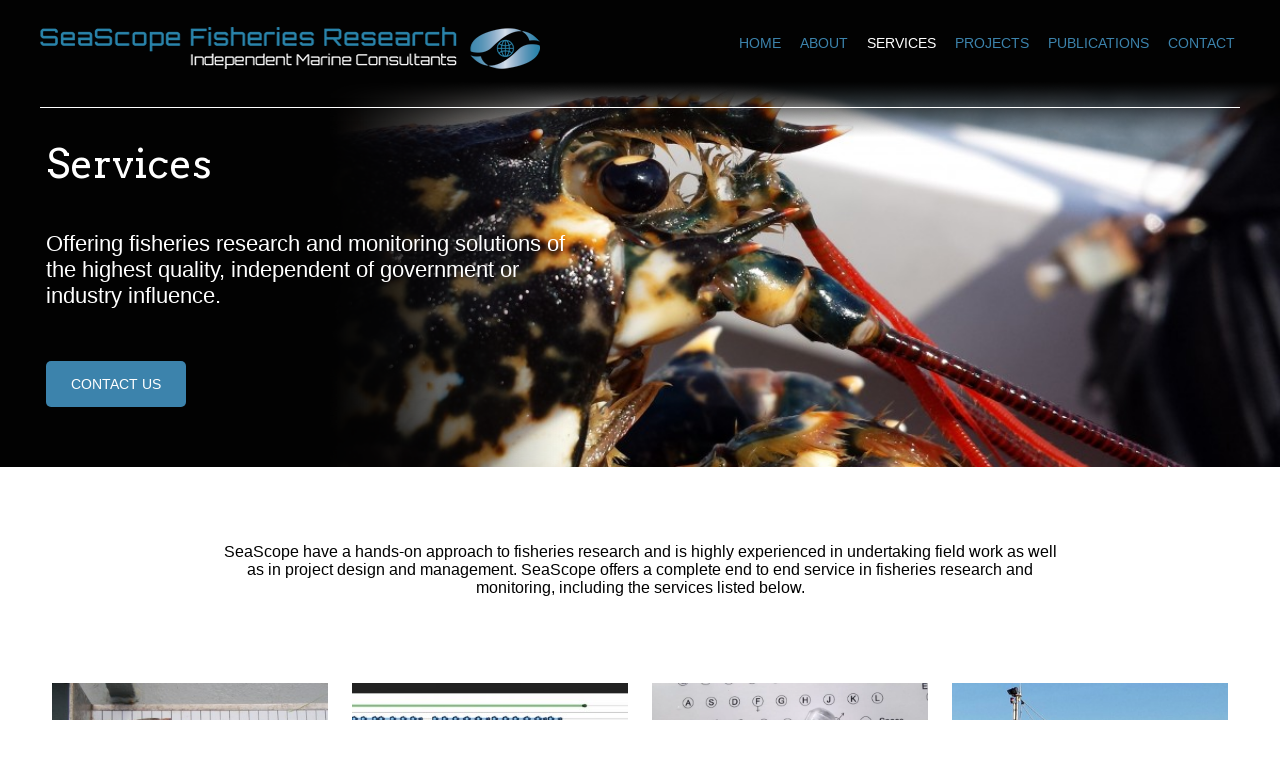

--- FILE ---
content_type: text/html; charset=UTF-8
request_url: https://www.seascopefisheries.co.uk/services/
body_size: 9326
content:

<!DOCTYPE html>

<html lang="en">
	<head>
		<meta charset="utf-8">
		<title>Services - SeaScope Fisheries Research</title>

		<meta content="True" name="HandheldFriendly" />
		<meta name="viewport" content="width=device-width; initial-scale=1.0; maximum-scale=1.0; user-scalable=0;" />
		<meta name="viewport" content="width=device-width" />

		<meta name="copyright" content="Copyright 2026 SeaScope Fisheries Research. All rights reserved." />
		<meta name="resource-type" content="DOCUMENT" />
		<meta name="distribution" content="GLOBAL" />
		<meta name="author" content="http://www.creatomatic.co.uk" />
		<meta name="rating" content="GENERAL" />
		<meta name="revisit-after" content="30 DAYS" />
		
		<meta name="google-site-verification" content="br0VpNQgkn6q8ilu0ukedVOfemfsJPnhoPt9r6Swd4c" />

		<meta name="robots" content="INDEX, FOLLOW" />



		<!--Fonts-->
			<link href='https://fonts.googleapis.com/css?family=Arvo:400,700' rel='stylesheet' type='text/css'>
		<!--End Fonts-->
		
		<link rel="shortcut icon" type="image/x-icon" href="https://www.seascopefisheries.co.uk/wp-content/themes/seascope-2015/images/favicon.png" />

		<meta name='robots' content='index, follow, max-image-preview:large, max-snippet:-1, max-video-preview:-1' />

	<!-- This site is optimized with the Yoast SEO plugin v20.2 - https://yoast.com/wordpress/plugins/seo/ -->
	<link rel="canonical" href="https://www.seascopefisheries.co.uk/services/" />
	<meta property="og:locale" content="en_GB" />
	<meta property="og:type" content="article" />
	<meta property="og:title" content="Services - SeaScope Fisheries Research" />
	<meta property="og:description" content="Offering fisheries research and monitoring solutions of the highest quality, independent of government or industry influence." />
	<meta property="og:url" content="https://www.seascopefisheries.co.uk/services/" />
	<meta property="og:site_name" content="SeaScope Fisheries Research" />
	<meta property="article:modified_time" content="2024-01-26T11:24:06+00:00" />
	<meta property="og:image" content="https://www.seascopefisheries.co.uk/wp-content/uploads/2015/12/lobster-close-up-1024x576.jpg" />
	<meta property="og:image:width" content="1024" />
	<meta property="og:image:height" content="576" />
	<meta property="og:image:type" content="image/jpeg" />
	<meta name="twitter:card" content="summary_large_image" />
	<script type="application/ld+json" class="yoast-schema-graph">{"@context":"https://schema.org","@graph":[{"@type":"WebPage","@id":"https://www.seascopefisheries.co.uk/services/","url":"https://www.seascopefisheries.co.uk/services/","name":"Services - SeaScope Fisheries Research","isPartOf":{"@id":"https://www.seascopefisheries.co.uk/#website"},"primaryImageOfPage":{"@id":"https://www.seascopefisheries.co.uk/services/#primaryimage"},"image":{"@id":"https://www.seascopefisheries.co.uk/services/#primaryimage"},"thumbnailUrl":"https://www.seascopefisheries.co.uk/wp-content/uploads/2015/12/lobster-close-up.jpg","datePublished":"2015-12-11T15:23:22+00:00","dateModified":"2024-01-26T11:24:06+00:00","breadcrumb":{"@id":"https://www.seascopefisheries.co.uk/services/#breadcrumb"},"inLanguage":"en-GB","potentialAction":[{"@type":"ReadAction","target":["https://www.seascopefisheries.co.uk/services/"]}]},{"@type":"ImageObject","inLanguage":"en-GB","@id":"https://www.seascopefisheries.co.uk/services/#primaryimage","url":"https://www.seascopefisheries.co.uk/wp-content/uploads/2015/12/lobster-close-up.jpg","contentUrl":"https://www.seascopefisheries.co.uk/wp-content/uploads/2015/12/lobster-close-up.jpg","width":4128,"height":2322},{"@type":"BreadcrumbList","@id":"https://www.seascopefisheries.co.uk/services/#breadcrumb","itemListElement":[{"@type":"ListItem","position":1,"name":"Home","item":"https://www.seascopefisheries.co.uk/"},{"@type":"ListItem","position":2,"name":"Services"}]},{"@type":"WebSite","@id":"https://www.seascopefisheries.co.uk/#website","url":"https://www.seascopefisheries.co.uk/","name":"SeaScope Fisheries Research","description":"Delivering high quality independent fisheries research and monitoring solutions","potentialAction":[{"@type":"SearchAction","target":{"@type":"EntryPoint","urlTemplate":"https://www.seascopefisheries.co.uk/?s={search_term_string}"},"query-input":"required name=search_term_string"}],"inLanguage":"en-GB"}]}</script>
	<!-- / Yoast SEO plugin. -->


<link rel='dns-prefetch' href='//maps.google.com' />
		<!-- This site uses the Google Analytics by ExactMetrics plugin v7.10.0 - Using Analytics tracking - https://www.exactmetrics.com/ -->
							<script
				src="//www.googletagmanager.com/gtag/js?id=UA-73305152-1"  data-cfasync="false" data-wpfc-render="false" type="text/javascript" async></script>
			<script data-cfasync="false" data-wpfc-render="false" type="text/javascript">
				var em_version = '7.10.0';
				var em_track_user = true;
				var em_no_track_reason = '';
				
								var disableStrs = [
															'ga-disable-UA-73305152-1',
									];

				/* Function to detect opted out users */
				function __gtagTrackerIsOptedOut() {
					for (var index = 0; index < disableStrs.length; index++) {
						if (document.cookie.indexOf(disableStrs[index] + '=true') > -1) {
							return true;
						}
					}

					return false;
				}

				/* Disable tracking if the opt-out cookie exists. */
				if (__gtagTrackerIsOptedOut()) {
					for (var index = 0; index < disableStrs.length; index++) {
						window[disableStrs[index]] = true;
					}
				}

				/* Opt-out function */
				function __gtagTrackerOptout() {
					for (var index = 0; index < disableStrs.length; index++) {
						document.cookie = disableStrs[index] + '=true; expires=Thu, 31 Dec 2099 23:59:59 UTC; path=/';
						window[disableStrs[index]] = true;
					}
				}

				if ('undefined' === typeof gaOptout) {
					function gaOptout() {
						__gtagTrackerOptout();
					}
				}
								window.dataLayer = window.dataLayer || [];

				window.ExactMetricsDualTracker = {
					helpers: {},
					trackers: {},
				};
				if (em_track_user) {
					function __gtagDataLayer() {
						dataLayer.push(arguments);
					}

					function __gtagTracker(type, name, parameters) {
						if (!parameters) {
							parameters = {};
						}

						if (parameters.send_to) {
							__gtagDataLayer.apply(null, arguments);
							return;
						}

						if (type === 'event') {
							
														parameters.send_to = exactmetrics_frontend.ua;
							__gtagDataLayer(type, name, parameters);
													} else {
							__gtagDataLayer.apply(null, arguments);
						}
					}

					__gtagTracker('js', new Date());
					__gtagTracker('set', {
						'developer_id.dNDMyYj': true,
											});
															__gtagTracker('config', 'UA-73305152-1', {"forceSSL":"true"} );
										window.gtag = __gtagTracker;										(function () {
						/* https://developers.google.com/analytics/devguides/collection/analyticsjs/ */
						/* ga and __gaTracker compatibility shim. */
						var noopfn = function () {
							return null;
						};
						var newtracker = function () {
							return new Tracker();
						};
						var Tracker = function () {
							return null;
						};
						var p = Tracker.prototype;
						p.get = noopfn;
						p.set = noopfn;
						p.send = function () {
							var args = Array.prototype.slice.call(arguments);
							args.unshift('send');
							__gaTracker.apply(null, args);
						};
						var __gaTracker = function () {
							var len = arguments.length;
							if (len === 0) {
								return;
							}
							var f = arguments[len - 1];
							if (typeof f !== 'object' || f === null || typeof f.hitCallback !== 'function') {
								if ('send' === arguments[0]) {
									var hitConverted, hitObject = false, action;
									if ('event' === arguments[1]) {
										if ('undefined' !== typeof arguments[3]) {
											hitObject = {
												'eventAction': arguments[3],
												'eventCategory': arguments[2],
												'eventLabel': arguments[4],
												'value': arguments[5] ? arguments[5] : 1,
											}
										}
									}
									if ('pageview' === arguments[1]) {
										if ('undefined' !== typeof arguments[2]) {
											hitObject = {
												'eventAction': 'page_view',
												'page_path': arguments[2],
											}
										}
									}
									if (typeof arguments[2] === 'object') {
										hitObject = arguments[2];
									}
									if (typeof arguments[5] === 'object') {
										Object.assign(hitObject, arguments[5]);
									}
									if ('undefined' !== typeof arguments[1].hitType) {
										hitObject = arguments[1];
										if ('pageview' === hitObject.hitType) {
											hitObject.eventAction = 'page_view';
										}
									}
									if (hitObject) {
										action = 'timing' === arguments[1].hitType ? 'timing_complete' : hitObject.eventAction;
										hitConverted = mapArgs(hitObject);
										__gtagTracker('event', action, hitConverted);
									}
								}
								return;
							}

							function mapArgs(args) {
								var arg, hit = {};
								var gaMap = {
									'eventCategory': 'event_category',
									'eventAction': 'event_action',
									'eventLabel': 'event_label',
									'eventValue': 'event_value',
									'nonInteraction': 'non_interaction',
									'timingCategory': 'event_category',
									'timingVar': 'name',
									'timingValue': 'value',
									'timingLabel': 'event_label',
									'page': 'page_path',
									'location': 'page_location',
									'title': 'page_title',
								};
								for (arg in args) {
																		if (!(!args.hasOwnProperty(arg) || !gaMap.hasOwnProperty(arg))) {
										hit[gaMap[arg]] = args[arg];
									} else {
										hit[arg] = args[arg];
									}
								}
								return hit;
							}

							try {
								f.hitCallback();
							} catch (ex) {
							}
						};
						__gaTracker.create = newtracker;
						__gaTracker.getByName = newtracker;
						__gaTracker.getAll = function () {
							return [];
						};
						__gaTracker.remove = noopfn;
						__gaTracker.loaded = true;
						window['__gaTracker'] = __gaTracker;
					})();
									} else {
										console.log("");
					(function () {
						function __gtagTracker() {
							return null;
						}

						window['__gtagTracker'] = __gtagTracker;
						window['gtag'] = __gtagTracker;
					})();
									}
			</script>
				<!-- / Google Analytics by ExactMetrics -->
		<script type="text/javascript">
window._wpemojiSettings = {"baseUrl":"https:\/\/s.w.org\/images\/core\/emoji\/14.0.0\/72x72\/","ext":".png","svgUrl":"https:\/\/s.w.org\/images\/core\/emoji\/14.0.0\/svg\/","svgExt":".svg","source":{"concatemoji":"https:\/\/www.seascopefisheries.co.uk\/wp-includes\/js\/wp-emoji-release.min.js?ver=6.1.9"}};
/*! This file is auto-generated */
!function(e,a,t){var n,r,o,i=a.createElement("canvas"),p=i.getContext&&i.getContext("2d");function s(e,t){var a=String.fromCharCode,e=(p.clearRect(0,0,i.width,i.height),p.fillText(a.apply(this,e),0,0),i.toDataURL());return p.clearRect(0,0,i.width,i.height),p.fillText(a.apply(this,t),0,0),e===i.toDataURL()}function c(e){var t=a.createElement("script");t.src=e,t.defer=t.type="text/javascript",a.getElementsByTagName("head")[0].appendChild(t)}for(o=Array("flag","emoji"),t.supports={everything:!0,everythingExceptFlag:!0},r=0;r<o.length;r++)t.supports[o[r]]=function(e){if(p&&p.fillText)switch(p.textBaseline="top",p.font="600 32px Arial",e){case"flag":return s([127987,65039,8205,9895,65039],[127987,65039,8203,9895,65039])?!1:!s([55356,56826,55356,56819],[55356,56826,8203,55356,56819])&&!s([55356,57332,56128,56423,56128,56418,56128,56421,56128,56430,56128,56423,56128,56447],[55356,57332,8203,56128,56423,8203,56128,56418,8203,56128,56421,8203,56128,56430,8203,56128,56423,8203,56128,56447]);case"emoji":return!s([129777,127995,8205,129778,127999],[129777,127995,8203,129778,127999])}return!1}(o[r]),t.supports.everything=t.supports.everything&&t.supports[o[r]],"flag"!==o[r]&&(t.supports.everythingExceptFlag=t.supports.everythingExceptFlag&&t.supports[o[r]]);t.supports.everythingExceptFlag=t.supports.everythingExceptFlag&&!t.supports.flag,t.DOMReady=!1,t.readyCallback=function(){t.DOMReady=!0},t.supports.everything||(n=function(){t.readyCallback()},a.addEventListener?(a.addEventListener("DOMContentLoaded",n,!1),e.addEventListener("load",n,!1)):(e.attachEvent("onload",n),a.attachEvent("onreadystatechange",function(){"complete"===a.readyState&&t.readyCallback()})),(e=t.source||{}).concatemoji?c(e.concatemoji):e.wpemoji&&e.twemoji&&(c(e.twemoji),c(e.wpemoji)))}(window,document,window._wpemojiSettings);
</script>
<style type="text/css">
img.wp-smiley,
img.emoji {
	display: inline !important;
	border: none !important;
	box-shadow: none !important;
	height: 1em !important;
	width: 1em !important;
	margin: 0 0.07em !important;
	vertical-align: -0.1em !important;
	background: none !important;
	padding: 0 !important;
}
</style>
	<link rel='stylesheet' id='flexslider-css' href='https://www.seascopefisheries.co.uk/wp-content/themes/seascope-2015/js/flexslider/flexslider.css?ver=6.1.9' type='text/css' media='all' />
<link rel='stylesheet' id='colorbox-css' href='https://www.seascopefisheries.co.uk/wp-content/themes/seascope-2015/js/colorbox/colorbox.css?ver=6.1.9' type='text/css' media='all' />
<link rel='stylesheet' id='wp-block-library-css' href='https://www.seascopefisheries.co.uk/wp-includes/css/dist/block-library/style.min.css?ver=6.1.9' type='text/css' media='all' />
<link rel='stylesheet' id='classic-theme-styles-css' href='https://www.seascopefisheries.co.uk/wp-includes/css/classic-themes.min.css?ver=1' type='text/css' media='all' />
<style id='global-styles-inline-css' type='text/css'>
body{--wp--preset--color--black: #000000;--wp--preset--color--cyan-bluish-gray: #abb8c3;--wp--preset--color--white: #ffffff;--wp--preset--color--pale-pink: #f78da7;--wp--preset--color--vivid-red: #cf2e2e;--wp--preset--color--luminous-vivid-orange: #ff6900;--wp--preset--color--luminous-vivid-amber: #fcb900;--wp--preset--color--light-green-cyan: #7bdcb5;--wp--preset--color--vivid-green-cyan: #00d084;--wp--preset--color--pale-cyan-blue: #8ed1fc;--wp--preset--color--vivid-cyan-blue: #0693e3;--wp--preset--color--vivid-purple: #9b51e0;--wp--preset--gradient--vivid-cyan-blue-to-vivid-purple: linear-gradient(135deg,rgba(6,147,227,1) 0%,rgb(155,81,224) 100%);--wp--preset--gradient--light-green-cyan-to-vivid-green-cyan: linear-gradient(135deg,rgb(122,220,180) 0%,rgb(0,208,130) 100%);--wp--preset--gradient--luminous-vivid-amber-to-luminous-vivid-orange: linear-gradient(135deg,rgba(252,185,0,1) 0%,rgba(255,105,0,1) 100%);--wp--preset--gradient--luminous-vivid-orange-to-vivid-red: linear-gradient(135deg,rgba(255,105,0,1) 0%,rgb(207,46,46) 100%);--wp--preset--gradient--very-light-gray-to-cyan-bluish-gray: linear-gradient(135deg,rgb(238,238,238) 0%,rgb(169,184,195) 100%);--wp--preset--gradient--cool-to-warm-spectrum: linear-gradient(135deg,rgb(74,234,220) 0%,rgb(151,120,209) 20%,rgb(207,42,186) 40%,rgb(238,44,130) 60%,rgb(251,105,98) 80%,rgb(254,248,76) 100%);--wp--preset--gradient--blush-light-purple: linear-gradient(135deg,rgb(255,206,236) 0%,rgb(152,150,240) 100%);--wp--preset--gradient--blush-bordeaux: linear-gradient(135deg,rgb(254,205,165) 0%,rgb(254,45,45) 50%,rgb(107,0,62) 100%);--wp--preset--gradient--luminous-dusk: linear-gradient(135deg,rgb(255,203,112) 0%,rgb(199,81,192) 50%,rgb(65,88,208) 100%);--wp--preset--gradient--pale-ocean: linear-gradient(135deg,rgb(255,245,203) 0%,rgb(182,227,212) 50%,rgb(51,167,181) 100%);--wp--preset--gradient--electric-grass: linear-gradient(135deg,rgb(202,248,128) 0%,rgb(113,206,126) 100%);--wp--preset--gradient--midnight: linear-gradient(135deg,rgb(2,3,129) 0%,rgb(40,116,252) 100%);--wp--preset--duotone--dark-grayscale: url('#wp-duotone-dark-grayscale');--wp--preset--duotone--grayscale: url('#wp-duotone-grayscale');--wp--preset--duotone--purple-yellow: url('#wp-duotone-purple-yellow');--wp--preset--duotone--blue-red: url('#wp-duotone-blue-red');--wp--preset--duotone--midnight: url('#wp-duotone-midnight');--wp--preset--duotone--magenta-yellow: url('#wp-duotone-magenta-yellow');--wp--preset--duotone--purple-green: url('#wp-duotone-purple-green');--wp--preset--duotone--blue-orange: url('#wp-duotone-blue-orange');--wp--preset--font-size--small: 13px;--wp--preset--font-size--medium: 20px;--wp--preset--font-size--large: 36px;--wp--preset--font-size--x-large: 42px;--wp--preset--spacing--20: 0.44rem;--wp--preset--spacing--30: 0.67rem;--wp--preset--spacing--40: 1rem;--wp--preset--spacing--50: 1.5rem;--wp--preset--spacing--60: 2.25rem;--wp--preset--spacing--70: 3.38rem;--wp--preset--spacing--80: 5.06rem;}:where(.is-layout-flex){gap: 0.5em;}body .is-layout-flow > .alignleft{float: left;margin-inline-start: 0;margin-inline-end: 2em;}body .is-layout-flow > .alignright{float: right;margin-inline-start: 2em;margin-inline-end: 0;}body .is-layout-flow > .aligncenter{margin-left: auto !important;margin-right: auto !important;}body .is-layout-constrained > .alignleft{float: left;margin-inline-start: 0;margin-inline-end: 2em;}body .is-layout-constrained > .alignright{float: right;margin-inline-start: 2em;margin-inline-end: 0;}body .is-layout-constrained > .aligncenter{margin-left: auto !important;margin-right: auto !important;}body .is-layout-constrained > :where(:not(.alignleft):not(.alignright):not(.alignfull)){max-width: var(--wp--style--global--content-size);margin-left: auto !important;margin-right: auto !important;}body .is-layout-constrained > .alignwide{max-width: var(--wp--style--global--wide-size);}body .is-layout-flex{display: flex;}body .is-layout-flex{flex-wrap: wrap;align-items: center;}body .is-layout-flex > *{margin: 0;}:where(.wp-block-columns.is-layout-flex){gap: 2em;}.has-black-color{color: var(--wp--preset--color--black) !important;}.has-cyan-bluish-gray-color{color: var(--wp--preset--color--cyan-bluish-gray) !important;}.has-white-color{color: var(--wp--preset--color--white) !important;}.has-pale-pink-color{color: var(--wp--preset--color--pale-pink) !important;}.has-vivid-red-color{color: var(--wp--preset--color--vivid-red) !important;}.has-luminous-vivid-orange-color{color: var(--wp--preset--color--luminous-vivid-orange) !important;}.has-luminous-vivid-amber-color{color: var(--wp--preset--color--luminous-vivid-amber) !important;}.has-light-green-cyan-color{color: var(--wp--preset--color--light-green-cyan) !important;}.has-vivid-green-cyan-color{color: var(--wp--preset--color--vivid-green-cyan) !important;}.has-pale-cyan-blue-color{color: var(--wp--preset--color--pale-cyan-blue) !important;}.has-vivid-cyan-blue-color{color: var(--wp--preset--color--vivid-cyan-blue) !important;}.has-vivid-purple-color{color: var(--wp--preset--color--vivid-purple) !important;}.has-black-background-color{background-color: var(--wp--preset--color--black) !important;}.has-cyan-bluish-gray-background-color{background-color: var(--wp--preset--color--cyan-bluish-gray) !important;}.has-white-background-color{background-color: var(--wp--preset--color--white) !important;}.has-pale-pink-background-color{background-color: var(--wp--preset--color--pale-pink) !important;}.has-vivid-red-background-color{background-color: var(--wp--preset--color--vivid-red) !important;}.has-luminous-vivid-orange-background-color{background-color: var(--wp--preset--color--luminous-vivid-orange) !important;}.has-luminous-vivid-amber-background-color{background-color: var(--wp--preset--color--luminous-vivid-amber) !important;}.has-light-green-cyan-background-color{background-color: var(--wp--preset--color--light-green-cyan) !important;}.has-vivid-green-cyan-background-color{background-color: var(--wp--preset--color--vivid-green-cyan) !important;}.has-pale-cyan-blue-background-color{background-color: var(--wp--preset--color--pale-cyan-blue) !important;}.has-vivid-cyan-blue-background-color{background-color: var(--wp--preset--color--vivid-cyan-blue) !important;}.has-vivid-purple-background-color{background-color: var(--wp--preset--color--vivid-purple) !important;}.has-black-border-color{border-color: var(--wp--preset--color--black) !important;}.has-cyan-bluish-gray-border-color{border-color: var(--wp--preset--color--cyan-bluish-gray) !important;}.has-white-border-color{border-color: var(--wp--preset--color--white) !important;}.has-pale-pink-border-color{border-color: var(--wp--preset--color--pale-pink) !important;}.has-vivid-red-border-color{border-color: var(--wp--preset--color--vivid-red) !important;}.has-luminous-vivid-orange-border-color{border-color: var(--wp--preset--color--luminous-vivid-orange) !important;}.has-luminous-vivid-amber-border-color{border-color: var(--wp--preset--color--luminous-vivid-amber) !important;}.has-light-green-cyan-border-color{border-color: var(--wp--preset--color--light-green-cyan) !important;}.has-vivid-green-cyan-border-color{border-color: var(--wp--preset--color--vivid-green-cyan) !important;}.has-pale-cyan-blue-border-color{border-color: var(--wp--preset--color--pale-cyan-blue) !important;}.has-vivid-cyan-blue-border-color{border-color: var(--wp--preset--color--vivid-cyan-blue) !important;}.has-vivid-purple-border-color{border-color: var(--wp--preset--color--vivid-purple) !important;}.has-vivid-cyan-blue-to-vivid-purple-gradient-background{background: var(--wp--preset--gradient--vivid-cyan-blue-to-vivid-purple) !important;}.has-light-green-cyan-to-vivid-green-cyan-gradient-background{background: var(--wp--preset--gradient--light-green-cyan-to-vivid-green-cyan) !important;}.has-luminous-vivid-amber-to-luminous-vivid-orange-gradient-background{background: var(--wp--preset--gradient--luminous-vivid-amber-to-luminous-vivid-orange) !important;}.has-luminous-vivid-orange-to-vivid-red-gradient-background{background: var(--wp--preset--gradient--luminous-vivid-orange-to-vivid-red) !important;}.has-very-light-gray-to-cyan-bluish-gray-gradient-background{background: var(--wp--preset--gradient--very-light-gray-to-cyan-bluish-gray) !important;}.has-cool-to-warm-spectrum-gradient-background{background: var(--wp--preset--gradient--cool-to-warm-spectrum) !important;}.has-blush-light-purple-gradient-background{background: var(--wp--preset--gradient--blush-light-purple) !important;}.has-blush-bordeaux-gradient-background{background: var(--wp--preset--gradient--blush-bordeaux) !important;}.has-luminous-dusk-gradient-background{background: var(--wp--preset--gradient--luminous-dusk) !important;}.has-pale-ocean-gradient-background{background: var(--wp--preset--gradient--pale-ocean) !important;}.has-electric-grass-gradient-background{background: var(--wp--preset--gradient--electric-grass) !important;}.has-midnight-gradient-background{background: var(--wp--preset--gradient--midnight) !important;}.has-small-font-size{font-size: var(--wp--preset--font-size--small) !important;}.has-medium-font-size{font-size: var(--wp--preset--font-size--medium) !important;}.has-large-font-size{font-size: var(--wp--preset--font-size--large) !important;}.has-x-large-font-size{font-size: var(--wp--preset--font-size--x-large) !important;}
.wp-block-navigation a:where(:not(.wp-element-button)){color: inherit;}
:where(.wp-block-columns.is-layout-flex){gap: 2em;}
.wp-block-pullquote{font-size: 1.5em;line-height: 1.6;}
</style>
<link rel='stylesheet' id='responsive-lightbox-swipebox-css' href='https://www.seascopefisheries.co.uk/wp-content/plugins/responsive-lightbox/assets/swipebox/swipebox.min.css?ver=2.4.1' type='text/css' media='all' />
<script type='text/javascript' src='https://www.seascopefisheries.co.uk/wp-includes/js/jquery/jquery.min.js?ver=3.6.1' id='jquery-core-js'></script>
<script type='text/javascript' src='https://www.seascopefisheries.co.uk/wp-includes/js/jquery/jquery-migrate.min.js?ver=3.3.2' id='jquery-migrate-js'></script>
<script type='text/javascript' src='https://www.seascopefisheries.co.uk/wp-content/themes/seascope-2015/js/flexslider/jquery.flexslider-min.js?ver=6.1.9' id='flexslider-js'></script>
<script type='text/javascript' src='https://www.seascopefisheries.co.uk/wp-content/themes/seascope-2015/js/colorbox/jquery.colorbox-min.js?ver=6.1.9' id='colorbox-js'></script>
<script type='text/javascript' src='//maps.google.com/maps/api/js?sensor=false&#038;ver=6.1.9' id='google-maps-js'></script>
<script type='text/javascript' src='https://www.seascopefisheries.co.uk/wp-content/plugins/google-analytics-dashboard-for-wp/assets/js/frontend-gtag.min.js?ver=7.10.0' id='exactmetrics-frontend-script-js'></script>
<script data-cfasync="false" data-wpfc-render="false" type="text/javascript" id='exactmetrics-frontend-script-js-extra'>/* <![CDATA[ */
var exactmetrics_frontend = {"js_events_tracking":"true","download_extensions":"zip,mp3,mpeg,pdf,docx,pptx,xlsx,rar","inbound_paths":"[{\"path\":\"\\\/go\\\/\",\"label\":\"affiliate\"},{\"path\":\"\\\/recommend\\\/\",\"label\":\"affiliate\"}]","home_url":"https:\/\/www.seascopefisheries.co.uk","hash_tracking":"false","ua":"UA-73305152-1","v4_id":""};/* ]]> */
</script>
<script type='text/javascript' src='https://www.seascopefisheries.co.uk/wp-content/plugins/responsive-lightbox/assets/swipebox/jquery.swipebox.min.js?ver=2.4.1' id='responsive-lightbox-swipebox-js'></script>
<script type='text/javascript' src='https://www.seascopefisheries.co.uk/wp-includes/js/underscore.min.js?ver=1.13.4' id='underscore-js'></script>
<script type='text/javascript' src='https://www.seascopefisheries.co.uk/wp-content/plugins/responsive-lightbox/assets/infinitescroll/infinite-scroll.pkgd.min.js?ver=6.1.9' id='responsive-lightbox-infinite-scroll-js'></script>
<script type='text/javascript' id='responsive-lightbox-js-extra'>
/* <![CDATA[ */
var rlArgs = {"script":"swipebox","selector":"lightbox","customEvents":"","activeGalleries":"1","animation":"1","hideCloseButtonOnMobile":"0","removeBarsOnMobile":"0","hideBars":"1","hideBarsDelay":"5000","videoMaxWidth":"1080","useSVG":"1","loopAtEnd":"0","woocommerce_gallery":"0","ajaxurl":"https:\/\/www.seascopefisheries.co.uk\/wp-admin\/admin-ajax.php","nonce":"8309e93e07","preview":"false","postId":"123","scriptExtension":""};
/* ]]> */
</script>
<script type='text/javascript' src='https://www.seascopefisheries.co.uk/wp-content/plugins/responsive-lightbox/js/front.js?ver=2.4.1' id='responsive-lightbox-js'></script>
<link rel="https://api.w.org/" href="https://www.seascopefisheries.co.uk/wp-json/" /><link rel="alternate" type="application/json" href="https://www.seascopefisheries.co.uk/wp-json/wp/v2/pages/123" /><link rel="EditURI" type="application/rsd+xml" title="RSD" href="https://www.seascopefisheries.co.uk/xmlrpc.php?rsd" />
<link rel="wlwmanifest" type="application/wlwmanifest+xml" href="https://www.seascopefisheries.co.uk/wp-includes/wlwmanifest.xml" />
<meta name="generator" content="WordPress 6.1.9" />
<link rel='shortlink' href='https://www.seascopefisheries.co.uk/?p=123' />
<link rel="alternate" type="application/json+oembed" href="https://www.seascopefisheries.co.uk/wp-json/oembed/1.0/embed?url=https%3A%2F%2Fwww.seascopefisheries.co.uk%2Fservices%2F" />
<link rel="alternate" type="text/xml+oembed" href="https://www.seascopefisheries.co.uk/wp-json/oembed/1.0/embed?url=https%3A%2F%2Fwww.seascopefisheries.co.uk%2Fservices%2F&#038;format=xml" />

<!-- Template: template-services.php -->

<style type="text/css">.recentcomments a{display:inline !important;padding:0 !important;margin:0 !important;}</style><link rel="icon" href="https://www.seascopefisheries.co.uk/wp-content/uploads/2016/02/cropped-favicon-300x300.png" sizes="32x32" />
<link rel="icon" href="https://www.seascopefisheries.co.uk/wp-content/uploads/2016/02/cropped-favicon-300x300.png" sizes="192x192" />
<link rel="apple-touch-icon" href="https://www.seascopefisheries.co.uk/wp-content/uploads/2016/02/cropped-favicon-300x300.png" />
<meta name="msapplication-TileImage" content="https://www.seascopefisheries.co.uk/wp-content/uploads/2016/02/cropped-favicon-300x300.png" />
	
		<link rel="stylesheet" type="text/css" href="https://www.seascopefisheries.co.uk/wp-content/themes/seascope-2015/js/bxslider/jquery.bxslider.css" />
		<link rel="stylesheet" type="text/css" href="https://www.seascopefisheries.co.uk/wp-content/themes/seascope-2015/style.css" />
		<link rel="stylesheet" type="text/css" media="only screen and (max-width: 768px)" href="https://www.seascopefisheries.co.uk/wp-content/themes/seascope-2015/tablet.css" />
		<link rel="stylesheet" type="text/css" media="only screen and (max-width: 490px)" href="https://www.seascopefisheries.co.uk/wp-content/themes/seascope-2015/mobile.css" />
		
		<!--[if lt IE 9]>
			<link rel="stylesheet" type="text/css" href="https://www.seascopefisheries.co.uk/wp-content/themes/seascope-2015/ie.css" />
		<![endif]-->
		
		<script src="https://www.seascopefisheries.co.uk/wp-content/themes/seascope-2015/js/respond.js" type="text/javascript"></script>
		<script src="https://www.seascopefisheries.co.uk/wp-content/themes/seascope-2015/js/bxslider/jquery.bxslider.min.js" type="text/javascript"></script>
		<script src="https://www.seascopefisheries.co.uk/wp-content/themes/seascope-2015/js/validate.min.js" type="text/javascript"></script>
		<script src="https://www.seascopefisheries.co.uk/wp-content/themes/seascope-2015/script.js" type="text/javascript"></script>



		
		<script>
			(function(i,s,o,g,r,a,m){i['GoogleAnalyticsObject']=r;i[r]=i[r]||function(){
			(i[r].q=i[r].q||[]).push(arguments)},i[r].l=1*new Date();a=s.createElement(o),
			m=s.getElementsByTagName(o)[0];a.async=1;a.src=g;m.parentNode.insertBefore(a,m)
			})(window,document,'script','//www.google-analytics.com/analytics.js','ga');

			ga('create', 'UA-73305152-1', 'auto');
			ga('send', 'pageview');
		</script>
		
	</head>
	

	<body>
		<input type="hidden" id="template_url" value="https://www.seascopefisheries.co.uk/wp-content/themes/seascope-2015" />

		<div class="heading">
			
			<div class="centred">
			
				<a href="https://www.seascopefisheries.co.uk/" class="header-logo">
					<img src="https://www.seascopefisheries.co.uk/wp-content/themes/seascope-2015/images/seascope-logo.png" alt="SeaScope Fisheries Research" title="SeaScope Fisheries Research" />
				</a>
				
				<div class="header-right">
				
					<a class="header-phone" href="tel:"> </a>
					
					<div class="nav">
						<div class="menu-main-container"><ul id="menu-main" class="menu"><li id="menu-item-155" class="menu-item menu-item-type-post_type menu-item-object-page menu-item-home menu-item-155"><a href="https://www.seascopefisheries.co.uk/">Home</a></li>
<li id="menu-item-156" class="menu-item menu-item-type-post_type menu-item-object-page menu-item-156"><a href="https://www.seascopefisheries.co.uk/about/">About</a></li>
<li id="menu-item-160" class="menu-item menu-item-type-post_type menu-item-object-page current-menu-item page_item page-item-123 current_page_item menu-item-160"><a href="https://www.seascopefisheries.co.uk/services/" aria-current="page">Services</a></li>
<li id="menu-item-159" class="menu-item menu-item-type-post_type menu-item-object-page menu-item-159"><a href="https://www.seascopefisheries.co.uk/projects/">Projects</a></li>
<li id="menu-item-343" class="menu-item menu-item-type-post_type menu-item-object-page menu-item-343"><a href="https://www.seascopefisheries.co.uk/publications/">Publications</a></li>
<li id="menu-item-157" class="menu-item menu-item-type-post_type menu-item-object-page menu-item-157"><a href="https://www.seascopefisheries.co.uk/contact/">Contact</a></li>
</ul></div>					</div>
				
				</div>
				
			<hr/>
			
			</div>
			
		</div>

			


			
		<div class="inner-image" style="background-image: url(https://www.seascopefisheries.co.uk/wp-content/uploads/2015/12/lobster-close-up-1200x520.jpg);">
		
			<div class="slider-info-outer">
				<div class="slider-info">
					<h2>Services</h2>
					
					<span class="subcaption"><p>Offering fisheries research and monitoring solutions of the highest quality, independent of government or industry influence.   </p>
</span>

					<a class="cta" href="https://www.seascopefisheries.co.uk/contact/">
						Contact Us
					</a>
				</div>
			</div>

		</div>
			
		
	<div class="clearer">&nbsp;</div>

<div class="centred">

	<div class="services-content">
					<p>SeaScope have a hands-on approach to fisheries research and is highly experienced in undertaking field work as well as in project design and management. SeaScope offers a complete end to end service in fisheries research and monitoring, including the services listed below.</p>
		
			</div>
	
	<div class="main-services">
		
				
				<a href="https://www.seascopefisheries.co.uk/services/at-sea-observer-services/" class="service-single">
					
					<img width="380" height="320" src="https://www.seascopefisheries.co.uk/wp-content/uploads/2016/01/At-sea-Observer-380x320.jpg" class="attachment-service_bg size-service_bg wp-post-image" alt="" decoding="async" loading="lazy" />					
					<div class="service-single-title">
						
						<h2>At-Sea Observer Services</h2>

						<div class="cta">
							Full Details
						</div>
						
					</div>
						
				</a>

		
				
				<a href="https://www.seascopefisheries.co.uk/services/data-analysis-reporting/" class="service-single">
					
					<img width="380" height="320" src="https://www.seascopefisheries.co.uk/wp-content/uploads/2015/12/emi-screen-shot-380x320.jpg" class="attachment-service_bg size-service_bg wp-post-image" alt="" decoding="async" loading="lazy" />					
					<div class="service-single-title">
						
						<h2>Data Analysis & Reporting</h2>

						<div class="cta">
							Full Details
						</div>
						
					</div>
						
				</a>

		
				
				<a href="https://www.seascopefisheries.co.uk/services/electronic-fisheries-data-acquisition-efdaq/" class="service-single">
					
					<img width="380" height="320" src="https://www.seascopefisheries.co.uk/wp-content/uploads/2024/02/Wand-and-Board-380x320.png" class="attachment-service_bg size-service_bg wp-post-image" alt="" decoding="async" loading="lazy" />					
					<div class="service-single-title">
						
						<h2>Electronic Fisheries Data Acquisition - EFDAQ</h2>

						<div class="cta">
							Full Details
						</div>
						
					</div>
						
				</a>

		
				
				<a href="https://www.seascopefisheries.co.uk/services/electronic-monitoring/" class="service-single">
					
					<img width="380" height="320" src="https://www.seascopefisheries.co.uk/wp-content/uploads/2016/01/Electronic-monitoring-380x320.jpg" class="attachment-service_bg size-service_bg wp-post-image" alt="" decoding="async" loading="lazy" />					
					<div class="service-single-title">
						
						<h2>Electronic Monitoring</h2>

						<div class="cta">
							Full Details
						</div>
						
					</div>
						
				</a>

		
				
				<a href="https://www.seascopefisheries.co.uk/services/project-design-management/" class="service-single">
					
					<img width="380" height="320" src="https://www.seascopefisheries.co.uk/wp-content/uploads/2015/12/grant-up-mast4-ss-380x320.jpg" class="attachment-service_bg size-service_bg wp-post-image" alt="" decoding="async" loading="lazy" />					
					<div class="service-single-title">
						
						<h2>Project Design & Management</h2>

						<div class="cta">
							Full Details
						</div>
						
					</div>
						
				</a>

			</div>

</div>


		<div class="clearer"></div>
	</div>

	<div class="footer">

		<div class="centred">
			
			<div class="footer-top">
				<a href="https://www.seascopefisheries.co.uk/" class="footer-logo">
					<img src="https://www.seascopefisheries.co.uk/wp-content/themes/seascope-2015/images/seascope-logo.png" alt="SeaScope Fisheries Research" title="SeaScope Fisheries Research" />
				</a>
				
				<div class="footer-top-right">
					<a class="footer-phone" href="tel:"> </a><br/>
					<script>document.write( String.fromCharCode(60,97,32,99,108,97,115,115,61,34,102,111,111,116,101,114,45,109,97,105,108,34,32,104,114,101,102,61,34,109,97,105,108,116,111,58,97,100,109,105,110,64,115,101,97,115,99,111,112,101,102,105,115,104,101,114,105,101,115,46,99,111,46,117,107,34,62,97,100,109,105,110,64,115,101,97,115,99,111,112,101,102,105,115,104,101,114,105,101,115,46,99,111,46,117,107,60,47,97,62) );</script><noscript>Please enable JavaScript</noscript>				</div>
			</div>
			
			<div class="footer-menu">
				<div class="menu-main-container"><ul id="menu-main-1" class="menu"><li class="menu-item menu-item-type-post_type menu-item-object-page menu-item-home menu-item-155"><a href="https://www.seascopefisheries.co.uk/">Home</a></li>
<li class="menu-item menu-item-type-post_type menu-item-object-page menu-item-156"><a href="https://www.seascopefisheries.co.uk/about/">About</a></li>
<li class="menu-item menu-item-type-post_type menu-item-object-page current-menu-item page_item page-item-123 current_page_item menu-item-160"><a href="https://www.seascopefisheries.co.uk/services/" aria-current="page">Services</a></li>
<li class="menu-item menu-item-type-post_type menu-item-object-page menu-item-159"><a href="https://www.seascopefisheries.co.uk/projects/">Projects</a></li>
<li class="menu-item menu-item-type-post_type menu-item-object-page menu-item-343"><a href="https://www.seascopefisheries.co.uk/publications/">Publications</a></li>
<li class="menu-item menu-item-type-post_type menu-item-object-page menu-item-157"><a href="https://www.seascopefisheries.co.uk/contact/">Contact</a></li>
</ul></div>			</div>

			<div class="footer-middle">
				<div class="fm-address">
					<label>England</label>
					<p>19 Cromwell Road<br />
Scarborough<br />
North Yorkshire<br />
YO11 2DR</p>
				</div>
			</div>

			<div class="footer-right">
								
								
								
				<div class="clearer">&nbsp;</div>
				
				&copy; 2026 SeaScope Fisheries Research<br/>
				Web design by <a target="_blank" href="http://www.creatomatic.co.uk" title="Creatomatic">Creatomatic</a>
				
			</div>
		
		</div>
		
	</div>

		</body>
<!--

                                                                                                                   ';;`                 
                                                         ;                                                         ;     ;;;;                 
                                                       ;;:         :::;                                          ';;     ;;;:                 
                                                       :::     ,   :::;  ,                                       ;;;      :,                  
                                                       :::    :::.;::::,;;;                                      ;;;                          
         .;;;;;   `;;;;:.;;;;   ;;;;;;     .;;;;;    ;;:::;; ::::::::::;;;;; ;;;;; ,;;;;   ;;;;.     .;;;;;    ';;;;;;`:;;;;.     ';;;'`      
        ;::::::::;`::::::::::  ;:::::::  `;:::::::`  ;:::::: ,::::::;;:;;;;; ;::::;;:::;;,;;;;;;:   ;;;;;;;;`  ;;;;;;;`:;;;;.   :;;;;;;;;;    
       ;::::::::::`:::::::::: ;:::,,:::;  :::::::::  ;::::::  :::::::::;;;;  ;:::::::::;;;;;;;;;;   ;;;;;;;;;  ;;;;;;;`:;;;;.  `;;;;;;;;;;    
       ::::   ::::  ::::` :::`:::    :::  ,    `:::    :::    :::::;:;::;;;`   ;:::   ;;;;:  ;;;;   ,`   `;;;    ;;;     ;;;.  ;;;;   :;;;    
      .:::          ;::,  ```;:::;;;;:::,       :::    ::: .::::::;    ::;;;;; ;::`   ;;;;    ;;;.     `  ;;;    ;;;     ;;;.  ;;;            
      ::::          ;:::     ;::::::::::: :;:::::::    ::: ,::::;:`    ::;;;;; ;::`   ;;;;    ;;;.  :;;;;;;;;    ;;;     ;;;.  ;;;            
      ,:::          ;:::     ;:::,,,,,,,,,:::::::::    ::: ,::::;:`    ::;;;;; ;::`   ;;;;    ;;;. .;;;;;;;;;    ;;;     ;;;.  ;;;            
       :::     ;;.  ;:::     ::::        ;::    :::   `::: `::::::,    ::;;;;; ;::`   ;;;;    ;;;. ;;;`   ;;;    ;;;     ;;;.  ;;;,    '',    
       ::::, ,;:::`,;:::::    :::;   :;  ;::   `:::,:  :::    :::;::.,::;;;  ::;::::  ;;;;:.  ;;;::;;;    ;;;::  ;;;   ,:;;;:: ;;;;; .;;;;    
        ::::::::: `:::::::    :::::::::, ::::;;;::::;  :::;;. ::::;::::;;;;  ;:::::;  ;;;;;,  ;;;;;:;;;;;;;;;;;  ;;;;;::;;;;;;  ;;;;;;;;;`    
         :::::::  `:::::::     ,:::::::.  :::::::::::  :::::;::::::::;:;;;;; ;::::::  ;;;;;,  ;;;;; ;;;;;;;;;;;  ,;;;;;:;;;;;;   ;;;;;;;`     
          `:::                   .:::`      ::,          ::. ,:::::::::;;;;;                          ;;:          ;;,             ;;;`       
                                                              ::: :::::`;;;                                                                   
                                                               `   ::::  `                                                                    
                                                                   ::::                                                  
-->
</html>


--- FILE ---
content_type: text/css
request_url: https://www.seascopefisheries.co.uk/wp-content/themes/seascope-2015/style.css
body_size: 9235
content:
/*
Theme Name: SeaScope Fisheries Research Theme
Theme URI: http://www.seascopefisheriesresearch.co.uk
Description: SeaScope Fisheries Research Theme
Author: Creatomatic Ltd
Author URI: http://www.creatomatic.co.uk

Colours being used:

petrol blue: #3C83AC



*/


html, body {
	margin: 0;
	padding: 0;
	font-family: 'Helvetica', 'Arial', serif;
	color:#000000;
	font-size:16px;
}

h1, h2, h3 {
	font-family: 'Arvo', 'Helvetica', 'Arial', serif;
	margin: 0;
	font-weight: normal;
}

img {
	border: 0;
	max-width: 100%;
	height: auto;
}

#google-map img{
	max-width: inherit;
}

.clearer {
	clear:both;
	height: 0;
}

*:focus {  
	outline: none;
}

a {
	color:#3C83AC;
	text-decoration: none;
}

a:hover {
	text-decoration: none;
}

::selection {
	background: #3C83AC; /* Safari */
	color:#fff;
}

::-moz-selection {
	background: #3C83AC; /* Firefox */
	color:#fff;
}

.centred {
	margin: 0 auto;
	text-align: center;
	max-width: 1200px;
}

.hr, hr {
	background:url(images/hr-white.jpg) repeat-x top left;
	height: 1px;
	margin: 5px 0 5px 0;
	border: 0;
	display: inline-block;
	width: 100%;
}

/* Heading */

.heading{
	width: 100%;
	background: url(images/header-bg.png) repeat-x left bottom;
	position: absolute;
	top: 0;
	left: 0;
	z-index: 2000;
	padding-bottom: 20px;
}

a.header-logo{
	float: left;
	margin: 20px 0;
	max-width: 47%;
}

a.header-phone{
	float: right;
	text-transform: uppercase;
	color: #fff;
	width: 100%;
	text-align: right;
}

.header-right{
	float: right;
	max-width: 53%;
	margin: 20px 0 0 0; 
}



/* Navigation */

.nav {
	color: #fff;
	float: right;
	margin: 10px 0 20px 0;
	width: 100%;
}

.nav ul {
	margin: 0;
	padding: 0;
}

.nav ul li {
	display: inline;
	text-decoration: none;
	color: #fff;
}

.nav li {
	display: inline;
	list-style-type: none;
}

.nav a {
	position: relative;
	padding: 5px 5px 10px 10px;
	display: inline-block;
	text-decoration: none;
	font-size: 14px;
	color: #3C83AC;
	text-transform: uppercase;
}

.nav a:hover, .nav .current_page_ancestor > a, .nav .current_page_item > a {
	color: #fff;
	font-weight: normal;
}

.nav .menu li {
	list-style: none;
	position: relative;
}
 
.nav .menu li ul a:link, .nav .menu li ul a:visited {
	display: block;
	text-decoration: none;
	padding: 10px;
} 

.nav .menu li ul {
	position: absolute;
	display: none;
	background: #000;
	text-align: left;
	z-index: 1000; 
	margin: 0; 
	padding: 0; 
	width: 200px;
	left: 15px;
	margin-left: 0px;
	padding-bottom: 5px;
} 

.nav .menu li ul a {
	font-size: 14px;
}

.nav .menu li ul li {
	display: inline;
	float: none;
	padding: 0px;
	margin: 0px;
} 

.nav .menu li ul li a:hover {
	color: #fff;
}

.nav .menu li ul li a {
	color: #3C83AC;
}











/* Body */

.alignleft {float:left; margin-right:10px;}
.alignright {float:right; margin-left:10px;}

.cta, a.cta{
	border-radius: 5px;
	padding: 15px 25px;
	color: #fff;
	font-size: 14px;
	text-transform: uppercase;
	background: #3C83AC;
	margin: 10px 0;
}

.cta:hover, a.cta:hover{
	background: #F7D001;
}

.banner{
	float: left;
	width: 100%;
}

.flexslider, .bx-wrapper .bx-viewport{
	box-shadow: none;
	border: none;
	border-radius: 0;
	margin: 0;
	background: none;
}

.flexslider ul li{
	background-position: center center;
	background-size: cover;
	background-repeat: no-repeat;
}

.slider-info-outer{
	float: left;
	width: 45%;
	background: url(images/slider-bg.png) right center repeat-y;
	padding: 200px 0;
}

.slider-info{
	float: right;
	width: 100%;
	max-width: 530px;
	color: #fff;
	text-align: left;
}

.slider-info h2{
	font-size: 40px;
}

.slider-info span{
	display: inline-block;
	width: 100%;
	margin: 20px 0;
	font-size: 22px;
	line-height: 1.2;
}

.slider-info a.cta{
	float: left;
}

.home-content{
	display: inline-block;
	width: 80%;
	margin: 50px 10%;
	text-align: left;
}

.page-content{
	display: inline-block;
	width: 96%;
	margin: 50px 2%;
	text-align: left;
}

.services-black{
	display: inline-block;
	width: 100%;
	padding: 30px 0;
	background: #000;
	color: #fff;
}

.services-black a.services-main-title h2{
	color: #3C83AC;
	font-size: 30px;
	margin-bottom: 20px;
}

.services .slider{
	display: inline-block;
	width: 100%;
	color: #fff;
}

.services-slider{
	color: #fff;
	text-align: left;
}

.services-slider h2{
	font-size: 19px;
	margin-bottom: 20px;
}

a.services-full{
	float: left;
}

.bx-wrapper .bx-next{
	right: -70px;
}

.bx-wrapper .bx-prev{
	left: -70px;
}


.inner-image{
	float: left;
	width: 100%;
	background-size: cover;
	background-position: center center;
	background-repeat: no-repeat;
	position: relative;
}

.inner-bg{
	background: url(images/default-image.jpg);
	background-size: cover;
	background-position: center center;
	background-repeat: no-repeat;
}

.inner-image .slider-info-outer{
	padding: 140px 0 50px 0;
}

.testimonials h2{
	font-size: 30px;
	margin-bottom: 20px;
}

.testimonials{
	display: inline-block;
	width: 70%;
	margin: 60px 15%;
	font-size: 16px;
}

.single-testimonial span.testimonial{
	font-style: italic;
}

.single-testimonial span.testimonial-name{
	font-size: 14px;
	margin-top: 10px;
	display: inline-block;
	width: 100%;
}

.single-testimonial a{
	display: inline-block;
}

.services-content{
	display: inline-block;
	width: 70%;
	margin: 60px 15%;
}

.services-excerpt {
	display:inline-block;
	min-height:100px;
	}	

a.service-single{
	float: left;
	width: 23%;
	margin: 10px 1%;
	position: relative;
	color: #fff;
	max-height: 310px;
	overflow: hidden;
}

a.service-single h2{
	font-size: 16px;
}

a.service-single img{
	float: left;
	width: 100%;
}

.service-single-title{
	position: absolute;
	bottom: 0;
	left: 0;
	width: 90%;
	padding: 10px 5%;
	background: rgba(0,0,0,0.8);
	text-align: left;
}

.service-single-title h2{
	font-size: 26px;
	margin: 10px 0;
}

.service-single-title .cta{
	float: left;
}


/* Contact Form */

.map-container, #google-map{
	float: left;
	width: 100%;
	height: 400px;
}

.contact-content{
	width: 60%;
	text-align: center;
	padding: 0 20% 40px 20%;
	border-bottom: 1px solid #ccc;
	margin: 50px 0 20px 0;
}

.contact-box{
	float: left;
	width: 20%;
	margin: 30px 1%;
}

.contact-box-container {
	width: 100%;
	display: flex;
	justify-content: center;
}

.contact-outer{
	float: left;
	width: 100%;
	padding: 30px 0;
	background: #000;
	color: #fff;
}

.contact-form{
	display: inline-block;
	width: 80%;
	margin: 30px 0;
	padding: 20px 0;
	border-top: 1px solid #BFBFBF;
}

.contact-form h2 {
	margin-bottom: 20px;
}

.contact-row {
	width: 100%;
	display: inline-block;
	margin-bottom: 10px;
}

.contact-row label {
	display: inline-block;
	width: 100%;
	vertical-align: top;
	margin-bottom: 5px;
	text-align: left;
}

.contact-row input, .contact-row textarea {
	border: 1px solid #BFBFBF;
	padding: 8px 1%;
	width: 98%;
	max-width: 98%;
	font-family: 'Raleway', 'Helvetica', 'Arial', serif;
	font-size: 16px;
	-webkit-appearance:none;
	border-radius: 0;
}

.contact-row .g-recaptcha {
	border: none;
	padding: 10px 50px;
	width: auto;
	max-width: inherit;
	background: #3C83AC;
	color: #fff;
	font-family: 'Raleway', 'Helvetica', 'Arial', serif;
	font-size: 18px;
	-webkit-appearance:none;
	border-radius: 0;
}

.contact-row .g-recaptcha:hover{
	background: #BFBFBF;
	cursor: pointer;
}

.row-three .contact-row{
	width: 28%;
	margin: 0 2% 10px 2%;
	  -o-transition:.5s;
	  -ms-transition:.5s;
	  -moz-transition:.5s;
	  -webkit-transition:.5s;
	  transition:.5s;
}

.row-single .contact-row{
	width: 93%;
	margin-top: 20px;
}


/* Columnomatic */

.creatomatic-column {
   padding: 10px 2%;
   border: none;
   float: left;
}

.creatomatic-column-two {
	width: 46%;
}

.creatomatic-column-three {
	width: 29.33%;
	font-size: 12px;
}

.creatomatic-column-four {
	width: 21%;
}




/* Footer */

.credit {
	text-transform: uppercase;
	letter-spacing: 1px;
	font-family: 'Cabin', 'Helvetica', 'Arial', serif;
	font-size: 10px;
	margin: 10px 0 10px 0;
}

.footer {
	width: 100%;
	display: inline-block;
	background: #000;
	color: #fff;
	padding: 20px 0 50px 0;
}

.footer-top{
	display: inline-block;
	width: 100%;
	padding: 0 0 20px 0;
	margin: 0 0 20px 0;
	border-bottom: 1px solid #fff;
}

a.footer-logo{
	float: left;
}

.footer-top-right{
	float: right;
	margin-top: 15px;
}

.footer-top-right a{
	color: #fff;
}

.footer-menu{
	float: left;
	width: 33.33%;
	text-align: left;
}

.footer-menu ul {
	margin: 0;
	padding: 0;
}

.footer-menu ul li {
	list-style: none outside none;
}

.footer-menu a{
	color: #3C83AC;
	text-transform: uppercase;
	font-size: 14px;
}

.footer-menu a:hover {
	color: #fff;
}

.footer-middle{
	float: left;
	width: 33.33%;
	text-align: left;
	font-weight: 100;
	font-size: 14px;
	line-height: 1.5;
}

.footer-middle p{
	margin: 0;
	padding: 0;
}

.fm-address{
	float: left;
	width: 50%;
}

.fm-address label{
	text-transform: uppercase;
	font-weight: bold;
}

.footer-right{
	float: left;
	width: 33.33%;
	text-align: right;
	font-size: 14px;
}

.footer-right img{
	margin: 5px;
}






/* Browser-specific hacks - Chrome fonts, IE7 (!) dropdowns */

html {
	-webkit-font-smoothing: antialiased;
}

* + html .nav .menu li ul {
	margin-left: -100px;
	margin-top: 25px;
}

#catapult-cookie-bar {
 -webkit-transform: translateZ(0);
 }





#cboxClose {
	top: 0px;
	bottom: auto;
}

--- FILE ---
content_type: text/css
request_url: https://www.seascopefisheries.co.uk/wp-content/themes/seascope-2015/tablet.css
body_size: 412
content:
.home-content{
	width: 90%;
	margin: 50px 5%;
	padding: 0 0 40px 0;
}

a.footer-logo{
	width: 80%;
	margin: 0 10%;
}

.footer-top-right{
	width: 96%;
	margin: 15px 2% 0 2%;
	text-align: center;
}

.bx-wrapper .bx-next{
	right: 0;
}

.slider-info-outer{
	width: 65%;
	padding-bottom: 100px;
}

.inner-image .slider-info-outer{
	padding-top: 170px;
}

a.service-single{
	width: 48%;
}

.contact-box{
	width: 48%;
}

--- FILE ---
content_type: text/css
request_url: https://www.seascopefisheries.co.uk/wp-content/themes/seascope-2015/mobile.css
body_size: 900
content:
.header-right{
	max-width: inherit;
	width: 98%;
	margin: 0 1% 20px 1%;
}

a.header-logo{
	width: 80%;
	margin: 20px 10%;
	max-width: inherit;
}

a.header-phone{
	text-align: center;
}

.slider-info-outer{
	width: 96%;
	padding: 70px 2% !important;
	text-align: center;
}

.banner, .inner-image{
	margin-top: 200px;
}

.slider-info h2{
	font-size: 26px;
}

.slider-info span{
	font-size: 18px;
}

.bx-wrapper .bx-next{
	right: 10px;
}

.footer-menu, .footer-middle, .footer-right{
	width: 96%;
	margin: 10px 2%;
	text-align: center;
	font-size: 14px;
}

.contact-box{
	width: 96%;
	margin: 10px 2%;
}

.row-three .contact-row{
	width: 98%;
}

.map-container, #google-map{
	height: 200px;
}

a.service-single{
	max-height: 240px;
	width: 98%;
}

/* Columnomatic Tablet */

.creatomatic-column-two {
	width: 96%;
}

.creatomatic-column-three {
	width: 96%;
}

.creatomatic-column-four {
	width: 96%;
}


--- FILE ---
content_type: text/plain
request_url: https://www.google-analytics.com/j/collect?v=1&_v=j102&a=2048462145&t=pageview&_s=1&dl=https%3A%2F%2Fwww.seascopefisheries.co.uk%2Fservices%2F&ul=en-us%40posix&dt=Services%20-%20SeaScope%20Fisheries%20Research&sr=1280x720&vp=1280x720&_u=YEDAAUABAAAAACAAI~&jid=1103969851&gjid=1119626377&cid=1537768982.1768834265&tid=UA-73305152-1&_gid=1822736501.1768834265&_r=1&_slc=1&z=2119653466
body_size: -454
content:
2,cG-LXQF2CCJ47

--- FILE ---
content_type: application/javascript
request_url: https://www.seascopefisheries.co.uk/wp-content/themes/seascope-2015/script.js
body_size: 3019
content:
jQuery(document).ready(function(){
	// menubar
	var closing = undefined;
	var closingInterval = undefined;

	function doClose() {
		jQuery(closing).children("ul").stop(true, true).slideUp(400);
		closing = undefined;
		closingInterval = undefined;
	}

	jQuery(".nav ul>li").children("ul").hide();
	jQuery(".nav ul>li>a").mouseenter(function() {
		var menu = jQuery(this).closest('li');
		if (closing) {
			clearTimeout(closingInterval);
			if (closing != menu[0]) {
				doClose();

			} else {
				closing = undefined;
				closingInterval = undefined;
			}
		}
		menu.children("ul").stop(true, true).slideDown(400);
	});
	jQuery(".nav ul>li").mouseleave(function() {
		closing = this;
		closingInterval = setTimeout(doClose, 100);
	});


	jQuery(".banner .flexslider").flexslider({

		animation:  "slide",
		//easing: "linear",
		controlNav: false,
		directionNav: false,

		slideshowSpeed: 6000,
		animationSpeed: 2000
	});




	jQuery(".services-black .slides").bxSlider({

		slideWidth: 300,

		minSlides: 1,
		maxSlides: 3,

		moveSlides: 1,

		slideMargin: 50,

		pager: false
	});




	jQuery(".callback").click(function( event ) {

		event.preventDefault();

		jQuery.post("", {contactme: 1}, function(data) {
			jQuery.colorbox({html: data, width: "90%", maxWidth: "500px", height: "320px"});
		}, "html");
	});
	
			// Google map - now only loads if element exists
	
	if (jQuery("#google-map").length) {
		
	    var styles = [
	        {
	            stylers:[
	
	                { saturation: 0 }
	            ]
	        }
	    ];
	
	
		//lat = 51.508470,
		//lng = -0.133194;
		
		lat = jQuery("#map-lat").val();
		lng = jQuery("#map-long").val();
	
	
		var map = new google.maps.Map(document.getElementById("google-map"), {
			zoom: 7,
			center: new google.maps.LatLng(54.5631515,-1.9091864),
			mapTypeId: google.maps.MapTypeId.ROADMAP,
			scrollwheel: false,
			draggable: true,
	
			/* hide map/satelite */
			mapTypeControl: false,
	
			zoomControlOptions: {
				position: google.maps.ControlPosition.LEFT_CENTER
			},
			streetViewControlOptions: {
				position: google.maps.ControlPosition.LEFT_CENTER
			},
	
	
			styles: styles
		});
	
		var infowindow = new google.maps.InfoWindow();
	
		var marker;
	
		marker = new google.maps.Marker({
			position: new google.maps.LatLng(lat, lng),
			map: map
		});
	
		marker.setIcon( jQuery("#template_url").val() + "/images/map-marker.png");







		var marker2;
	
		marker2 = new google.maps.Marker({
			position: new google.maps.LatLng(54.9798002, -3.331758),
			map: map
		});
	
		marker2.setIcon( jQuery("#template_url").val() + "/images/map-marker.png");






	
		/* three lines to remove Report Map Error */
		var mapType = new google.maps.StyledMapType();
		map.mapTypes.set("Dummy Style", mapType);
		map.setMapTypeId("Dummy Style");
	
	
		google.maps.event.addListener(marker, "click", (function(marker) {
			return function() {
				//infowindow.setContent("Creatomatic");
				//infowindow.open(map, marker);
	
	
	
			}
		})(marker));
		
	}

});
